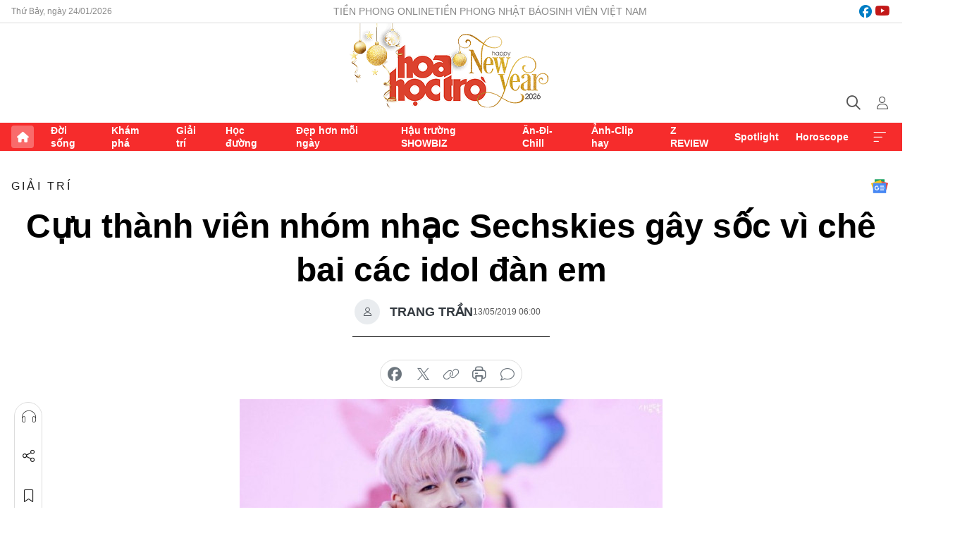

--- FILE ---
content_type: text/html;charset=utf-8
request_url: https://hoahoctro.tienphong.vn/cuu-thanh-vien-nhom-nhac-sechskies-gay-soc-vi-che-bai-cac-idol-dan-em-post1210431.tpo
body_size: 13629
content:
<!DOCTYPE html> <html lang="vi" class="hht "> <head> <title>Cựu thành viên nhóm nhạc Sechskies gây sốc vì chê bai các idol đàn em | Báo điện tử Tiền Phong</title> <meta name="description" content="Nam ca sĩ Kang Sung Hoon công khai lên tiếng chê bai thần tượng thời nay ngày càng xấu xí, và còn không ngại nhắc đến BTOB."/> <meta name="keywords" content=""/> <meta name="news_keywords" content=""/> <meta http-equiv="Content-Type" content="text/html; charset=utf-8" /> <meta http-equiv="X-UA-Compatible" content="IE=edge"/> <meta http-equiv="refresh" content="1800" /> <meta name="revisit-after" content="1 days" /> <meta name="viewport" content="width=device-width, initial-scale=1"> <meta http-equiv="content-language" content="vi" /> <meta name="format-detection" content="telephone=no"/> <meta name="format-detection" content="address=no"/> <meta name="apple-mobile-web-app-capable" content="yes"> <meta name="apple-mobile-web-app-status-bar-style" content="black"> <meta name="apple-mobile-web-app-title" content="Báo điện tử Tiền Phong"/> <meta name="referrer" content="no-referrer-when-downgrade"/> <link rel="shortcut icon" href="https://cdn.tienphong.vn/assets/web/styles/img/h2t.png" type="image/x-icon" /> <link rel="preconnect" href="https://cdn.tienphong.vn"/> <link rel="dns-prefetch" href="https://cdn.tienphong.vn"/> <link rel="dns-prefetch" href="//www.google-analytics.com" /> <link rel="dns-prefetch" href="//www.googletagmanager.com" /> <link rel="dns-prefetch" href="//stc.za.zaloapp.com" /> <link rel="dns-prefetch" href="//fonts.googleapis.com" /> <script> var cmsConfig = { domainDesktop: 'https://hoahoctro.tienphong.vn', domainMobile: 'https://hoahoctro.tienphong.vn', domainApi: 'https://api.tienphong.vn', domainStatic: 'https://cdn.tienphong.vn', domainLog: 'https://log.tienphong.vn', googleAnalytics: 'G-749R1YGL4H,UA-161062453-1', siteId: 1, pageType: 1, objectId: 1210431, adsZone: 328, allowAds: false, adsLazy: true, antiAdblock: true, }; if (window.location.protocol !== 'https:' && window.location.hostname.indexOf('tienphong.vn') !== -1) { window.location = 'https://' + window.location.hostname + window.location.pathname + window.location.hash; } var USER_AGENT=window.navigator&&window.navigator.userAgent||"",IS_MOBILE=/Android|webOS|iPhone|iPod|BlackBerry|Windows Phone|IEMobile|Mobile Safari|Opera Mini/i.test(USER_AGENT);function setCookie(e,o,i){var n=new Date,i=(n.setTime(n.getTime()+24*i*60*60*1e3),"expires="+n.toUTCString());document.cookie=e+"="+o+"; "+i+";path=/;"}function getCookie(e){var o=document.cookie.indexOf(e+"="),i=o+e.length+1;return!o&&e!==document.cookie.substring(0,e.length)||-1===o?null:(-1===(e=document.cookie.indexOf(";",i))&&(e=document.cookie.length),unescape(document.cookie.substring(i,e)))}; </script> <script> if(USER_AGENT && USER_AGENT.indexOf("facebot") <= 0 && USER_AGENT.indexOf("facebookexternalhit") <= 0) { var query = ''; var hash = ''; if (window.location.search) query = window.location.search; if (window.location.hash) hash = window.location.hash; var canonicalUrl = 'https://hoahoctro.tienphong.vn/cuu-thanh-vien-nhom-nhac-sechskies-gay-soc-vi-che-bai-cac-idol-dan-em-post1210431.tpo' + query + hash ; var curUrl = decodeURIComponent(window.location.href); if(!location.port && canonicalUrl.startsWith("http") && curUrl != canonicalUrl){ window.location.replace(canonicalUrl); } } </script> <meta property="fb:app_id" content="398178286982123"/> <meta property="fb:pages" content="102790913161840"/> <meta name="author" content="Báo điện tử Tiền Phong" /> <meta name="copyright" content="Copyright © 2026 by Báo điện tử Tiền Phong" /> <meta name="RATING" content="GENERAL" /> <meta name="GENERATOR" content="Báo điện tử Tiền Phong" /> <meta content="Báo điện tử Tiền Phong" itemprop="sourceOrganization" name="source"/> <meta content="news" itemprop="genre" name="medium"/> <meta name="robots" content="noarchive, max-image-preview:large, index, follow" /> <meta name="GOOGLEBOT" content="noarchive, max-image-preview:large, index, follow" /> <link rel="canonical" href="https://hoahoctro.tienphong.vn/cuu-thanh-vien-nhom-nhac-sechskies-gay-soc-vi-che-bai-cac-idol-dan-em-post1210431.tpo" /> <meta property="og:site_name" content="Báo điện tử Tiền Phong"/> <meta property="og:rich_attachment" content="true"/> <meta property="og:type" content="article"/> <meta property="og:url" content="https://hoahoctro.tienphong.vn/cuu-thanh-vien-nhom-nhac-sechskies-gay-soc-vi-che-bai-cac-idol-dan-em-post1210431.tpo"/> <meta property="og:image" content="https://cdn.tienphong.vn/images/bdfc554ea35983ad68a96e0050b6e2cb6f6b56df45548a1c783eafd01123f2119e001886a207e256fd2362f44e29ef091b7a0a923c407c40c435b5f571c3aa4e7364ec8a08d9fe260f75f0fd8851dde61bffa61994aee305599e85ffd4e9bacd/5cd8e9fe50732-newscontent153854126719-600x450.jpg.webp"/> <meta property="og:image:width" content="1200"/> <meta property="og:image:height" content="630"/> <meta property="og:title" content="Cựu thành viên nhóm nhạc Sechskies gây sốc vì chê bai các idol đàn em"/> <meta property="og:description" content="Nam ca sĩ Kang Sung Hoon công khai lên tiếng chê bai thần tượng thời nay ngày càng xấu xí, và còn không ngại nhắc đến BTOB."/> <meta name="twitter:card" value="summary"/> <meta name="twitter:url" content="https://hoahoctro.tienphong.vn/cuu-thanh-vien-nhom-nhac-sechskies-gay-soc-vi-che-bai-cac-idol-dan-em-post1210431.tpo"/> <meta name="twitter:title" content="Cựu thành viên nhóm nhạc Sechskies gây sốc vì chê bai các idol đàn em"/> <meta name="twitter:description" content="Nam ca sĩ Kang Sung Hoon công khai lên tiếng chê bai thần tượng thời nay ngày càng xấu xí, và còn không ngại nhắc đến BTOB."/> <meta name="twitter:image" content="https://cdn.tienphong.vn/images/bdfc554ea35983ad68a96e0050b6e2cb6f6b56df45548a1c783eafd01123f2119e001886a207e256fd2362f44e29ef091b7a0a923c407c40c435b5f571c3aa4e7364ec8a08d9fe260f75f0fd8851dde61bffa61994aee305599e85ffd4e9bacd/5cd8e9fe50732-newscontent153854126719-600x450.jpg.webp"/> <meta name="twitter:site" content="@Báo điện tử Tiền Phong"/> <meta name="twitter:creator" content="@Báo điện tử Tiền Phong"/> <meta property="article:publisher" content="https://www.facebook.com/www.tienphong.vn/" /> <meta property="article:tag" content=""/> <meta property="article:section" content="Giải trí,Hoa học trò" /> <meta property="article:published_time" content="2019-05-13T13:00:00+0700"/> <meta property="article:modified_time" content="2019-05-13T12:59:16+0700"/> <script type="application/ld+json"> { "@context" : "https://schema.org", "@type" : "WebSite", "name": "Báo điện tử Tiền Phong", "url": "https://hoahoctro.tienphong.vn", "alternateName" : "Hoa học trò, chuyên trang của Báo điện tử Tiền Phong", "potentialAction": { "@type": "SearchAction", "target": { "@type": "EntryPoint", "urlTemplate": "https://hoahoctro.tienphong.vn/search/?q={search_term_string}" }, "query-input": "required name=search_term_string" } } </script> <script type="application/ld+json"> { "@context":"http://schema.org", "@type":"BreadcrumbList", "itemListElement":[ { "@type":"ListItem", "position":1, "item":{ "@id":"https://hoahoctro.tienphong.vn/hht-giai-tri/", "name":"Giải trí" } } ] } </script> <script type="application/ld+json"> { "@context": "http://schema.org", "@type": "NewsArticle", "mainEntityOfPage":{ "@type":"WebPage", "@id":"https://hoahoctro.tienphong.vn/cuu-thanh-vien-nhom-nhac-sechskies-gay-soc-vi-che-bai-cac-idol-dan-em-post1210431.tpo" }, "headline": "Cựu thành viên nhóm nhạc Sechskies gây sốc vì chê bai các idol đàn em", "description": "Nam ca sĩ Kang Sung Hoon công khai lên tiếng chê bai thần tượng thời nay ngày càng xấu xí, và còn không ngại nhắc đến BTOB.", "image": { "@type": "ImageObject", "url": "https://cdn.tienphong.vn/images/bdfc554ea35983ad68a96e0050b6e2cb6f6b56df45548a1c783eafd01123f2119e001886a207e256fd2362f44e29ef091b7a0a923c407c40c435b5f571c3aa4e7364ec8a08d9fe260f75f0fd8851dde61bffa61994aee305599e85ffd4e9bacd/5cd8e9fe50732-newscontent153854126719-600x450.jpg.webp", "width" : 1200, "height" : 675 }, "datePublished": "2019-05-13T13:00:00+0700", "dateModified": "2019-05-13T12:59:16+0700", "author": { "@type": "Person", "name": "TRANG TRẦN" }, "publisher": { "@type": "Organization", "name": "Báo điện tử Tiền Phong", "logo": { "@type": "ImageObject", "url": "https://cdn.tienphong.vn/assets/web/styles/img/tienphong-logo-2025.png" } } } </script> <script type="application/ld+json"> { "@context": "https://schema.org", "@type": "VideoObject", "name": "Cựu thành viên nhóm nhạc Sechskies gây sốc vì chê bai các idol đàn em", "headline": "Cựu thành viên nhóm nhạc Sechskies gây sốc vì chê bai các idol đàn em", "description": "Nam ca sĩ Kang Sung Hoon công khai lên tiếng chê bai thần tượng thời nay ngày càng xấu xí, và còn không ngại nhắc đến BTOB.", "thumbnailUrl": "https://cdn.tienphong.vn/images/6f6b56df45548a1c783eafd01123f2119e001886a207e256fd2362f44e29ef091b7a0a923c407c40c435b5f571c3aa4e7364ec8a08d9fe260f75f0fd8851dde61bffa61994aee305599e85ffd4e9bacd/5cd8e9fe50732-newscontent153854126719-600x450.jpg.webp", "uploadDate": "2019-05-13T13:00:00+0700", "datePublished": "2019-05-13T13:00:00+0700", "duration": "PT1M28S", "mainEntityOfPage": { "@type": "WebPage", "@id": "https://hoahoctro.tienphong.vn/cuu-thanh-vien-nhom-nhac-sechskies-gay-soc-vi-che-bai-cac-idol-dan-em-post1210431.tpo" }, "image": { "@type": "ImageObject", "url": "https://cdn.tienphong.vn/images/bdfc554ea35983ad68a96e0050b6e2cb6f6b56df45548a1c783eafd01123f2119e001886a207e256fd2362f44e29ef091b7a0a923c407c40c435b5f571c3aa4e7364ec8a08d9fe260f75f0fd8851dde61bffa61994aee305599e85ffd4e9bacd/5cd8e9fe50732-newscontent153854126719-600x450.jpg.webp", "width": 1200, "height": 630 }, "author": { "@type": "Organization", "name": "TRANG TRẦN" }, "publisher": { "@type": "Organization", "name": "Báo điện tử Tiền Phong", "logo": { "@type": "ImageObject", "url": "https://cdn.tienphong.vn/assets/web/styles/img/logo_share.png" } }, "embedUrl": "//www.youtube.com/embed/IdmMieSHz40?rel=0" } </script> <link rel="preload" href="https://cdn.tienphong.vn/assets/web/styles/css/main.min-1.0.70.css" as="style"> <link rel="preload" href="https://cdn.tienphong.vn/assets/web/js/main.min-1.0.39.js" as="script"> <link rel="preload" href="https://common.mcms.one/assets/js/web/story.min-0.0.9.js" as="script"> <link rel="preload" href="https://cdn.tienphong.vn/assets/web/js/detail.min-1.0.19.js" as="script"> <link id="cms-style" rel="stylesheet" href="https://cdn.tienphong.vn/assets/web/styles/css/main.min-1.0.70.css"> <style>i.ic-live { background: url(http://cdn.tienphong.vn/assets/web/styles/img/liveicon-min.png) center 2px no-repeat; display: inline-block!important; background-size: contain; height: 24px; width: 48px;
} .ic-live::before { content: "";
} .rss-page li { list-style: square; margin-left: 30px;
} .rss-page li a { color: var(--primary);
} .rss-page ul ul { margin-bottom: inherit;
} .rss-page li li { list-style: circle;
} .hht .mega-menu .expand-wrapper .relate-website .tpo, .hht .mega-menu .relate-website-megamenu .tpo, .svvn .mega-menu .expand-wrapper .relate-website .tpo, .svvn .mega-menu .relate-website-megamenu .tpo { height: 30px;
} .hht .basic-box-13 .left .story:first-child .story__thumb img, .hht .basic-box-13 .right .story:first-child .story__thumb img { width: 670px;
} .hht #sdaWeb_SdaTop { padding-bottom: 20px;
}</style> <script type="text/javascript"> var _metaOgUrl = 'https://hoahoctro.tienphong.vn/cuu-thanh-vien-nhom-nhac-sechskies-gay-soc-vi-che-bai-cac-idol-dan-em-post1210431.tpo'; var page_title = document.title; var tracked_url = window.location.pathname + window.location.search + window.location.hash; var cate_path = 'hht-giai-tri'; if (cate_path.length > 0) { tracked_url = "/" + cate_path + tracked_url; } </script> <script async="" src="https://www.googletagmanager.com/gtag/js?id=G-749R1YGL4H"></script> <script> window.dataLayer = window.dataLayer || []; function gtag(){dataLayer.push(arguments);} gtag('js', new Date()); gtag('config', 'G-749R1YGL4H', {page_path: tracked_url}); gtag('config', 'UA-161062453-1', {page_path: tracked_url}); </script> <script>window.dataLayer = window.dataLayer || [];dataLayer.push({'pageCategory': '/hht\-giai\-tri'});</script> <script> window.dataLayer = window.dataLayer || []; dataLayer.push({ 'event': 'Pageview', 'articleId': '1210431', 'articleTitle': 'Cựu thành viên nhóm nhạc Sechskies gây sốc vì chê bai các idol đàn em', 'articleCategory': 'Giải trí,Hoa học trò', 'articleAlowAds': false, 'articleAuthor': 'TRANG TRẦN', 'articleType': 'detail', 'articlePublishDate': '2019-05-13T13:00:00+0700', 'articleThumbnail': 'https://cdn.tienphong.vn/images/bdfc554ea35983ad68a96e0050b6e2cb6f6b56df45548a1c783eafd01123f2119e001886a207e256fd2362f44e29ef091b7a0a923c407c40c435b5f571c3aa4e7364ec8a08d9fe260f75f0fd8851dde61bffa61994aee305599e85ffd4e9bacd/5cd8e9fe50732-newscontent153854126719-600x450.jpg.webp', 'articleShortUrl': 'https://hoahoctro.tienphong.vn/cuu-thanh-vien-nhom-nhac-sechskies-gay-soc-vi-che-bai-cac-idol-dan-em-post1210431.tpo', 'articleFullUrl': 'https://hoahoctro.tienphong.vn/cuu-thanh-vien-nhom-nhac-sechskies-gay-soc-vi-che-bai-cac-idol-dan-em-post1210431.tpo', }); </script> <script> window.dataLayer = window.dataLayer || []; dataLayer.push({'articleAuthor': 'TRANG TRẦN', 'articleAuthorID': '0'}); </script> <script type='text/javascript'> gtag('event', 'article_page',{ 'articleId': '1210431', 'articleTitle': 'Cựu thành viên nhóm nhạc Sechskies gây sốc vì chê bai các idol đàn em', 'articleCategory': 'Giải trí,Hoa học trò', 'articleAlowAds': false, 'articleAuthor': 'TRANG TRẦN', 'articleType': 'detail', 'articlePublishDate': '2019-05-13T13:00:00+0700', 'articleThumbnail': 'https://cdn.tienphong.vn/images/bdfc554ea35983ad68a96e0050b6e2cb6f6b56df45548a1c783eafd01123f2119e001886a207e256fd2362f44e29ef091b7a0a923c407c40c435b5f571c3aa4e7364ec8a08d9fe260f75f0fd8851dde61bffa61994aee305599e85ffd4e9bacd/5cd8e9fe50732-newscontent153854126719-600x450.jpg.webp', 'articleShortUrl': 'https://hoahoctro.tienphong.vn/cuu-thanh-vien-nhom-nhac-sechskies-gay-soc-vi-che-bai-cac-idol-dan-em-post1210431.tpo', 'articleFullUrl': 'https://hoahoctro.tienphong.vn/cuu-thanh-vien-nhom-nhac-sechskies-gay-soc-vi-che-bai-cac-idol-dan-em-post1210431.tpo', }); </script> </head> <body class=" detail-page "> <div id="sdaWeb_SdaMasthead" class="rennab banner-top" data-platform="1" data-position="Web_SdaMasthead" style="display:none"> </div> <header class="site-header"> <div class="top-wrapper"> <div class="container"> <span class="time" id="today"></span> <div class="relate-website"> <a href="https://tienphong.vn" class="website tpo" target="_blank" rel="nofollow" title="Tiền Phong Online">Tiền Phong Online</a> <a href="https://tienphong.vn/nhat-bao/" class="website tpo" title="Tiền Phong Nhật báo" target="_blank" rel="nofollow">Tiền Phong Nhật báo</a> <a href="https://svvn.tienphong.vn" class="website svvn" target="_blank" rel="nofollow" title="Sinh viên Việt Nam">Sinh viên Việt Nam</a> </div> <div class="lang-social"> <div class="social"> <a href="https://www.facebook.com/hoahoctro.vn" target="_blank" rel="nofollow" title="facebook"> <i class="ic-facebook"></i> </a> <a href="https://www.youtube.com/channel/UCtalnZVcscFoCo4lrpa37CA" target="_blank" rel="nofollow" title="youtube"> <i class="ic-youtube"></i> </a> </div> </div> </div> </div> <div class="main-wrapper"> <div class="container"> <h3><a class="logo" href="/" title="Báo điện tử Tiền Phong">Báo điện tử Tiền Phong</a></h3> <div class="search-wrapper"> <span class="ic-search"></span> <div class="search-form"> <input class="form-control txtsearch" placeholder="Tìm kiếm"> <i class="ic-close"></i> </div> </div> <div class="user" id="userprofile"> <span class="ic-user"></span> </div> </div> </div> <div class="navigation-wrapper"> <div class="container"> <ul class="menu"> <li><a href="/" class="home" title="Trang chủ">Trang chủ</a></li> <li> <a class="text" href="https://hoahoctro.tienphong.vn/hht-doi-song/" title="Đời sống">Đời sống</a> </li> <li> <a class="text" href="https://hoahoctro.tienphong.vn/hht-kham-pha/" title="Khám phá">Khám phá</a> </li> <li> <a class="text" href="https://hoahoctro.tienphong.vn/hht-giai-tri/" title="Giải trí">Giải trí</a> </li> <li> <a class="text" href="https://hoahoctro.tienphong.vn/hht-hoc-duong/" title="Học đường">Học đường</a> </li> <li> <a class="text" href="https://hoahoctro.tienphong.vn/hht-dep-hon-moi-ngay/" title="Đẹp hơn mỗi ngày">Đẹp hơn mỗi ngày</a> </li> <li> <a class="text" href="https://hoahoctro.tienphong.vn/hht-hau-truong-showbiz/" title="Hậu trường SHOWBIZ">Hậu trường SHOWBIZ</a> </li> <li> <a class="text" href="https://hoahoctro.tienphong.vn/hht-an-di-chill/" title="Ăn-Đi-Chill">Ăn-Đi-Chill</a> </li> <li> <a class="text" href="https://hoahoctro.tienphong.vn/hht-anh-clip-hay/" title="Ảnh-Clip hay">Ảnh-Clip hay</a> </li> <li> <a class="text" href="https://hoahoctro.tienphong.vn/z-review/" title="Z REVIEW">Z REVIEW</a> </li> <li> <a class="text" href="https://hoahoctro.tienphong.vn/hht-spotlight/" title="Spotlight">Spotlight</a> </li> <li> <a class="text" href="https://hoahoctro.tienphong.vn/hht-horoscope/" title="Horoscope">Horoscope</a> </li> <li><a href="javascript:void(0);" class="expansion" title="Xem thêm">Xem thêm</a></li> </ul> <div class="mega-menu"> <div class="container"> <div class="menu-wrapper"> <div class="wrapper"> <span class="label">Chuyên mục</span> <div class="item"> <a class="title" href="https://hoahoctro.tienphong.vn/hht-doi-song/" title="Đời sống">Đời sống</a> </div> <div class="item"> <a class="title" href="https://hoahoctro.tienphong.vn/hht-kham-pha/" title="Khám phá">Khám phá</a> </div> <div class="item"> <a class="title" href="https://hoahoctro.tienphong.vn/hht-giai-tri/" title="Giải trí">Giải trí</a> </div> <div class="item"> <a class="title" href="https://hoahoctro.tienphong.vn/hht-hoc-duong/" title="Học đường">Học đường</a> </div> <div class="item"> <a class="title" href="https://hoahoctro.tienphong.vn/hht-dep-hon-moi-ngay/" title="Đẹp hơn mỗi ngày">Đẹp hơn mỗi ngày</a> </div> <div class="item"> <a class="title" href="https://hoahoctro.tienphong.vn/hht-hau-truong-showbiz/" title="Hậu trường SHOWBIZ">Hậu trường SHOWBIZ</a> </div> <div class="item"> <a class="title" href="https://hoahoctro.tienphong.vn/hht-an-di-chill/" title="Ăn-Đi-Chill">Ăn-Đi-Chill</a> </div> <div class="item"> <a class="title" href="https://hoahoctro.tienphong.vn/hht-anh-clip-hay/" title="Ảnh-Clip hay">Ảnh-Clip hay</a> </div> <div class="item"> <a class="title" href="https://hoahoctro.tienphong.vn/z-review/" title="Z REVIEW">Z REVIEW</a> </div> <div class="item"> <a class="title" href="https://hoahoctro.tienphong.vn/hht-spotlight/" title="Spotlight">Spotlight</a> </div> <div class="item"> <a class="title" href="https://hoahoctro.tienphong.vn/hht-dung-bo-lo/" title="Đừng bỏ lỡ!">Đừng bỏ lỡ!</a> </div> <div class="item"> <a class="title" href="https://hoahoctro.tienphong.vn/hht-horoscope/" title="Horoscope">Horoscope</a> </div> <div class="item"> <a class="title" href="https://hoahoctro.tienphong.vn/hht-suoi-am-trai-tim/" title="Sưởi ấm trái tim">Sưởi ấm trái tim</a> </div> <div class="item"> <a class="title" href="https://hoahoctro.tienphong.vn/hht-cong-dan-so/" title="Công dân số">Công dân số</a> </div> <div class="item"> <a class="title" href="https://hoahoctro.tienphong.vn/hht-cam-nang-teen/" title="Cẩm nang teen">Cẩm nang teen</a> </div> <div class="item"> <a class="title" href="https://hoahoctro.tienphong.vn/hht-ket-noi-hoa-hoc-tro/" title="Kết nối Hoa Học Trò">Kết nối Hoa Học Trò</a> </div> </div> </div> <div class="expand-wrapper"> <div class="relate-website"> <span class="title">Các trang khác</span> <a href="https://tienphong.vn" class="website tpo" target="_blank" rel="nofollow" title="Tiền Phong Online">Tiền Phong Online</a> <a href="https://svvn.tienphong.vn" class="website svvn" target="_blank" rel="nofollow" title="Sinh viên Việt Nam">Sinh viên Việt Nam</a> </div> <div class="wrapper"> <span class="title">Liên hệ quảng cáo</span> <span class="text"> <i class="ic-phone"></i> <a href="tel:+84909559988">0909559988</a> </span> <span class="text"> <i class="ic-mail"></i> <a href="mailto:booking@baotienphong.com.vn">booking@baotienphong.com.vn</a> </span> </div> <div class="wrapper"> <span class="title">Tòa soạn</span> <span class="text"> <i class="ic-location"></i> <address>15 Hồ Xuân Hương, Hà Nội</address> </span> <span class="text"> <i class="ic-phone"></i> <a href="tel:+842439431250">024.39431250</a> </span> </div> <div class="wrapper"> <span class="title">Đặt mua báo in</span> <span class="text"> <i class="ic-phone"></i> <a href="tel:+842439439664">(024)39439664</a> </span> <span class="text"> <i class="ic-phone"></i> <a href="tel:+84908988666">0908988666</a> </span> </div> <div class="wrapper"> <a href="/ban-doc-lam-bao.tpo" class="send" title="Bạn đọc làm báo"><i class="ic-send"></i>Bạn đọc làm báo</a> <a href="#" class="companion" title="Đồng hành cùng Tiền phong">Đồng hành cùng Tiền phong</a> </div> <div class="link"> <a href="/toa-soan.tpo" class="text" title="Giới thiệu<">Giới thiệu</a> <a href="/nhat-bao/" class="text" title="Nhật báo">Nhật báo</a> <a href="/topics.html" class="text" title="Sự kiện">Sự kiện</a> <a href="/quang-cao.tpo" class="text" title="Quảng cáo">Quảng cáo</a> </div> <div class="top-social"> <a href="javascript:void(0);" class="title" title="Theo dõi Báo Tiền phong trên">Theo dõi Báo Tiền phong trên</a> <a href="https://www.facebook.com/www.tienphong.vn/" class="facebook" target="_blank" rel="nofollow">fb</a> <a href="https://www.youtube.com/@baotienphong" class="youtube" target="_blank" rel="nofollow">yt</a> <a href="https://www.tiktok.com/@baotienphong.official" class="tiktok" target="_blank" rel="nofollow">tt</a> <a href="https://zalo.me/783607375436573981" class="zalo" target="_blank" rel="nofollow">zl</a> <a href="https://news.google.com/publications/CAAiEF9pVTo7tHQ-AT_ZBUo_100qFAgKIhBfaVU6O7R0PgE_2QVKP9dN?hl=vi&gl=VN&ceid=VN:vi" class="google" target="_blank" rel="nofollow">gg</a> </div> </div> </div> </div> </div> </div> </header> <div class="site-body"> <div id="sdaWeb_SdaBackground" class="rennab " data-platform="1" data-position="Web_SdaBackground" style="display:none"> </div> <div class="container"> <div id="sdaWeb_SdaArticeTop" class="rennab " data-platform="1" data-position="Web_SdaArticeTop" style="display:none"> </div> <div class="article"> <div class="breadcrumb breadcrumb-detail"> <h2 class="main"> <a href="https://hoahoctro.tienphong.vn/hht-giai-tri/" title="Giải trí" class="active">Giải trí</a> </h2> </div> <a href="https://news.google.com/publications/CAAiEF9pVTo7tHQ-AT_ZBUo_100qFAgKIhBfaVU6O7R0PgE_2QVKP9dN?hl=vi&gl=VN&ceid=VN:vi" class="img-ggnews" target="_blank" title="Google News">Google News</a> <div class="article__header"> <h1 class="article__title cms-title"> Cựu thành viên nhóm nhạc Sechskies gây sốc vì chê bai các idol đàn em </h1> <div class="article__meta"> <div class="wrap-author"> <div class="author"> <span class="thumb"> </span> TRANG TRẦN </div> </div> <time class="time" datetime="2019-05-13T13:00:00+0700" data-time="1557727200" data-friendly="false">13/05/2019 13:00</time> <meta class="cms-date" itemprop="datePublished" content="2019-05-13T13:00:00+0700"> </div> </div> <div class="features article__social"> <a href="#tts" title="Nghe"> <i class="ic-hear"></i>Nghe </a> <a href="javascript:void(0);" class="item" title="Chia sẻ" data-href="https://hoahoctro.tienphong.vn/cuu-thanh-vien-nhom-nhac-sechskies-gay-soc-vi-che-bai-cac-idol-dan-em-post1210431.tpo" data-rel="facebook"> <i class="ic-share"></i>Chia sẻ </a> <a href="javascript:void(0);" class="sendbookmark hidden" onclick="ME.sendBookmark(this, 1210431);" data-id="1210431" title="Lưu bài viết"> <i class="ic-bookmark"></i>Lưu tin </a> <a href="#comment1210431" title="Bình luận"> <i class="ic-feedback"></i>Bình luận </a> <a href="https://hoahoctro.tienphong.vn/hht-giai-tri/" title="Trở về"> <i class="ic-leftLong"></i>Trở về </a> </div> <div class="audio-social"> <div class="social article__social"> <a href="javascript:void(0);" class="item fb" data-href="https://hoahoctro.tienphong.vn/cuu-thanh-vien-nhom-nhac-sechskies-gay-soc-vi-che-bai-cac-idol-dan-em-post1210431.tpo" data-rel="facebook" title="Facebook"> <i class="ic-facebook"></i>chia sẻ </a> <a href="javascript:void(0);" class="item twitterX" data-href="https://hoahoctro.tienphong.vn/cuu-thanh-vien-nhom-nhac-sechskies-gay-soc-vi-che-bai-cac-idol-dan-em-post1210431.tpo" data-rel="twitter" title="Twitter"> <i class="ic-twitterX"></i>chia sẻ </a> <a href="javascript:void(0);" class="item link" data-href="https://hoahoctro.tienphong.vn/cuu-thanh-vien-nhom-nhac-sechskies-gay-soc-vi-che-bai-cac-idol-dan-em-post1210431.tpo" data-rel="copy" title="Copy link"> <i class="ic-link"></i>copy link </a> <a href="javascript:void(0);" class="printer sendprint" title="In bài viết"> <i class="ic-printer"></i>in báo </a> <a href="#comment1210431" class="comment" title="Bình luận"> <i class="ic-feedback"></i>bình luận </a> </div> </div> <figure class="article__avatar "> <img class="cms-photo" src="https://cdn.tienphong.vn/images/c584fb042c0bfe767be7947fef0eb29ae412180deb780c18309ea8c9ecc451686a6ec3eda41f859b59b14f9b923d885bee3c5fd6dd07bcfc07f77ad319c3b36d390c5fdfc781ed8cf1b29e41617227b9/5cd8e9fe50732-newscontent153854126719-600x450.jpg" alt="Cựu thành viên nhóm nhạc Sechskies gây sốc vì chê bai các idol đàn em" cms-photo-caption="Cựu thành viên nhóm nhạc Sechskies gây sốc vì chê bai các idol đàn em"/> </figure> <div id="sdaWeb_SdaArticleAfterAvatar" class="rennab " data-platform="1" data-position="Web_SdaArticleAfterAvatar" style="display:none"> </div> <div class="article__sapo cms-desc"> HHTO - Nam ca sĩ Kang Sung Hoon công khai lên tiếng chê bai thần tượng thời nay ngày càng xấu xí, và còn không ngại nhắc đến BTOB.
</div> <div id="sdaWeb_SdaArticleAfterSapo" class="rennab " data-platform="1" data-position="Web_SdaArticleAfterSapo" style="display:none"> </div> <div class="article__body zce-content-body cms-body" itemprop="articleBody"> <p>Một đoạn fancam về&nbsp;<strong>Kang Sung Hoon</strong> - cựu thành viên nhóm nhạc idol đời đầu <strong>Sechskies</strong> được lan truyền gần đây khiến cộng đồng fan K-Pop vô cùng phẫn nộ.&nbsp;Trong một buổi fan-meeting ở công viên, <strong>Sung Hoon</strong> đã chế giễu ngoại hình các thần tượng thời nay.</p>
<figure class="picture"> <img src="[data-uri]" alt="" class="lazyload cms-photo" data-large-src="https://cdn.tienphong.vn/images/f2e13314a4b37118c8db0736b61981eb6e035a9f3aa7b2d9d8d779ed2841925e4aa25ce2db9ce60d08345b50514a8a03e8bb6d63d68c4b20e877f3728465b55f/5cd8e8eeb3b0e-20190101183400-8378.jpg" data-src="https://cdn.tienphong.vn/images/82d82846f0198d148dc4ddbf372056046e035a9f3aa7b2d9d8d779ed2841925e4aa25ce2db9ce60d08345b50514a8a03e8bb6d63d68c4b20e877f3728465b55f/5cd8e8eeb3b0e-20190101183400-8378.jpg">
</figure>
<p>Anh chàng cho biết: "Hội idol bây giờ càng ngày càng xấu. Kể từ sau <strong>TVXQ</strong> không thấy có ai đẹp trai nữa. Da dẻ cũng tệ". Khi một số fan hỏi những idol <strong>Sung Hoon</strong> nhắc tới có phải<strong> BTOB</strong> - nhóm nhạc anh đã gặp cách đó ít lâu không, nam ca sĩ cười: "Làm sao anh nói rõ đó là ai được! Nhưng nếu anh mà thành lập một nhóm nhạc thần tượng, anh chỉ chọn những người đẹp trai thôi".</p><iframe src="//www.youtube.com/embed/IdmMieSHz40?rel=0" width="100%" height="450" frameborder="0" allowfullscreen data-video-src="//www.youtube.com/embed/IdmMieSHz40?rel=0" scrolling="0" data-width="560"></iframe>
<p>Clip ghi lại đoạn hội thoại gây tranh cãi của <strong>Sung Hoon</strong> và fan. (Nguồn:&nbsp;망언1).</p>
<p>Cư dân mạng, đặc biệt là fan <strong>BTOB</strong> cảm thấy bất bình trước thái độ của <strong>Kang Sung Hoon</strong>. Một số bình luận bày tỏ: "Anh ta đã gần 40 tuổi rồi, sao có thể nói năng như thế chứ? Vậy cũng đáng mặt tiền bối sao?", "Chưa từng thấy nghệ sĩ nào như vậy. Nhân cách thế này sao mà làm idol được chứ!", "<strong>BTOB</strong> không đáng phải nghe những lời này. Họ đẹp gấp vạn lần <strong>Kang Sung Hoon</strong>"... Nhiều người cũng thất vọng với những fan có mặt tại sự kiện đã cười và nói hùa theo <strong>Sung Hoon</strong>.&nbsp;</p>
<p>Dù đã hoạt động trong ngành hơn 20 năm, <strong>Kang Sung Hoon</strong> vẫn thường xuyên gây rắc rối. Đầu năm 2019, anh chàng đã phải rời khỏi <strong>Seckskies</strong> sau loạt scandal lừa dối fan, biển thủ công quỹ và đột nhập vào nhà quản lí cũ.</p> <div id="sdaWeb_SdaArticleAfterBody" class="rennab " data-platform="1" data-position="Web_SdaArticleAfterBody" style="display:none"> </div> </div> <div class="article-footer"> <div class="article__author"> <span class="name">TRANG TRẦN</span> </div> <div class="article__source"> <div class="source"> <span class="name">Allkpop</span> </div> </div> <div id="sdaWeb_SdaArticleAfterTag" class="rennab " data-platform="1" data-position="Web_SdaArticleAfterTag" style="display:none"> </div> <div class="wrap-comment" id="comment1210431" data-id="1210431" data-type="20"></div> <div id="sdaWeb_SdaArticleAfterComment" class="rennab " data-platform="1" data-position="Web_SdaArticleAfterComment" style="display:none"> </div> </div> </div> <div class="col size-300"> <div class="main-col content-col"> <div id="sdaWeb_SdaArticleAfterBody1" class="rennab " data-platform="1" data-position="Web_SdaArticleAfterBody1" style="display:none"> </div> <div id="sdaWeb_SdaArticleAfterBody2" class="rennab " data-platform="1" data-position="Web_SdaArticleAfterBody2" style="display:none"> </div> <div class="basic-box-9"> <h3 class="box-heading"> <a href="https://hoahoctro.tienphong.vn/hht-giai-tri/" title="Giải trí" class="title"> Cùng chuyên mục </a> </h3> <div class="box-content content-list" data-source="hht-recommendation-328"> <article class="story" data-id="1815443"> <figure class="story__thumb"> <a class="cms-link" href="https://hoahoctro.tienphong.vn/de-cu-hoat-hinh-oscar-2026-fan-thanh-guom-diet-quy-noi-gian-fan-na-tra-gop-lua-post1815443.tpo" title="Đề cử hoạt hình Oscar 2026: Fan Thanh Gươm Diệt Quỷ nổi giận, fan Na Tra “góp lửa”"> <img class="lazyload" src="[data-uri]" data-src="https://cdn.tienphong.vn/images/ccce9a4a9b8cbf34a1a9ea6561918d20d3443064029acec57d6ce7eacc40f36da7eefd9d6b2da3d64f7e28deed014cf905745bf6a6c78ab0f8d083733f2f2d61/ava-15.jpg.webp" data-srcset="https://cdn.tienphong.vn/images/ccce9a4a9b8cbf34a1a9ea6561918d20d3443064029acec57d6ce7eacc40f36da7eefd9d6b2da3d64f7e28deed014cf905745bf6a6c78ab0f8d083733f2f2d61/ava-15.jpg.webp 1x, https://cdn.tienphong.vn/images/110f1d938711cc5f70e2eed2ab6c5be5d3443064029acec57d6ce7eacc40f36da7eefd9d6b2da3d64f7e28deed014cf905745bf6a6c78ab0f8d083733f2f2d61/ava-15.jpg.webp 2x" alt="Đề cử hoạt hình Oscar 2026: Fan Thanh Gươm Diệt Quỷ nổi giận, fan Na Tra “góp lửa”"> <noscript><img src="https://cdn.tienphong.vn/images/ccce9a4a9b8cbf34a1a9ea6561918d20d3443064029acec57d6ce7eacc40f36da7eefd9d6b2da3d64f7e28deed014cf905745bf6a6c78ab0f8d083733f2f2d61/ava-15.jpg.webp" srcset="https://cdn.tienphong.vn/images/ccce9a4a9b8cbf34a1a9ea6561918d20d3443064029acec57d6ce7eacc40f36da7eefd9d6b2da3d64f7e28deed014cf905745bf6a6c78ab0f8d083733f2f2d61/ava-15.jpg.webp 1x, https://cdn.tienphong.vn/images/110f1d938711cc5f70e2eed2ab6c5be5d3443064029acec57d6ce7eacc40f36da7eefd9d6b2da3d64f7e28deed014cf905745bf6a6c78ab0f8d083733f2f2d61/ava-15.jpg.webp 2x" alt="Đề cử hoạt hình Oscar 2026: Fan Thanh Gươm Diệt Quỷ nổi giận, fan Na Tra “góp lửa”" class="image-fallback"></noscript> </a> </figure> <h2 class="story__heading" data-tracking="1815443"> <a class="cms-link " href="https://hoahoctro.tienphong.vn/de-cu-hoat-hinh-oscar-2026-fan-thanh-guom-diet-quy-noi-gian-fan-na-tra-gop-lua-post1815443.tpo" title="Đề cử hoạt hình Oscar 2026: Fan Thanh Gươm Diệt Quỷ nổi giận, fan Na Tra “góp lửa”"> Đề cử hoạt hình Oscar 2026: Fan Thanh Gươm Diệt Quỷ nổi giận, fan Na Tra “góp lửa” </a> </h2> </article> <article class="story" data-id="1814949"> <figure class="story__thumb"> <a class="cms-link" href="https://hoahoctro.tienphong.vn/co-nhan-sac-co-khi-chat-co-sao-tieu-luu-diec-phi-mai-chua-thanh-cong-post1814949.tpo" title="Có nhan sắc có khí chất, cớ sao “tiểu Lưu Diệc Phi” mãi chưa thành công?"> <img class="lazyload" src="[data-uri]" data-src="https://cdn.tienphong.vn/images/eb9910134b03c0a748600d69b12e697c07e0d8018d83810f0f32b1fc352359c79af21cc636dffe6dda66a2e79103058e85f015d1998c6bd0260599c746179479/vuong-so-nhien-1.jpg.webp" data-srcset="https://cdn.tienphong.vn/images/eb9910134b03c0a748600d69b12e697c07e0d8018d83810f0f32b1fc352359c79af21cc636dffe6dda66a2e79103058e85f015d1998c6bd0260599c746179479/vuong-so-nhien-1.jpg.webp 1x, https://cdn.tienphong.vn/images/c2026b5d299bddb19cbb5bfa144c790007e0d8018d83810f0f32b1fc352359c79af21cc636dffe6dda66a2e79103058e85f015d1998c6bd0260599c746179479/vuong-so-nhien-1.jpg.webp 2x" alt="Có nhan sắc có khí chất, cớ sao “tiểu Lưu Diệc Phi” mãi chưa thành công?"> <noscript><img src="https://cdn.tienphong.vn/images/eb9910134b03c0a748600d69b12e697c07e0d8018d83810f0f32b1fc352359c79af21cc636dffe6dda66a2e79103058e85f015d1998c6bd0260599c746179479/vuong-so-nhien-1.jpg.webp" srcset="https://cdn.tienphong.vn/images/eb9910134b03c0a748600d69b12e697c07e0d8018d83810f0f32b1fc352359c79af21cc636dffe6dda66a2e79103058e85f015d1998c6bd0260599c746179479/vuong-so-nhien-1.jpg.webp 1x, https://cdn.tienphong.vn/images/c2026b5d299bddb19cbb5bfa144c790007e0d8018d83810f0f32b1fc352359c79af21cc636dffe6dda66a2e79103058e85f015d1998c6bd0260599c746179479/vuong-so-nhien-1.jpg.webp 2x" alt="Có nhan sắc có khí chất, cớ sao “tiểu Lưu Diệc Phi” mãi chưa thành công?" class="image-fallback"></noscript> </a> </figure> <h2 class="story__heading" data-tracking="1814949"> <a class="cms-link " href="https://hoahoctro.tienphong.vn/co-nhan-sac-co-khi-chat-co-sao-tieu-luu-diec-phi-mai-chua-thanh-cong-post1814949.tpo" title="Có nhan sắc có khí chất, cớ sao “tiểu Lưu Diệc Phi” mãi chưa thành công?"> Có nhan sắc có khí chất, cớ sao “tiểu Lưu Diệc Phi” mãi chưa thành công? </a> </h2> </article> <article class="story" data-id="1815067"> <figure class="story__thumb"> <a class="cms-link" href="https://hoahoctro.tienphong.vn/trai-nhat-cua-can-this-love-be-translated-gieo-nho-thuong-khong-kem-kim-seon-ho-post1815067.tpo" title="&#34;Trai Nhật&#34; của Can This Love Be Translated gieo nhớ thương không kém Kim Seon Ho"> <img class="lazyload" src="[data-uri]" data-src="https://cdn.tienphong.vn/images/ff28d31ae1530f3d58513d3fbdea7eea27704357048d16ed94e03036f50eff398164b6632f455f64e8469921534115d16ae2185a050eaa79e6ccb8805831bdb90622dae4b979424198a112af55413ea0/ava-2026-01-23t113721913.png.webp" data-srcset="https://cdn.tienphong.vn/images/ff28d31ae1530f3d58513d3fbdea7eea27704357048d16ed94e03036f50eff398164b6632f455f64e8469921534115d16ae2185a050eaa79e6ccb8805831bdb90622dae4b979424198a112af55413ea0/ava-2026-01-23t113721913.png.webp 1x, https://cdn.tienphong.vn/images/97b9e81500ed8b67cedc49cfebfd9da027704357048d16ed94e03036f50eff398164b6632f455f64e8469921534115d16ae2185a050eaa79e6ccb8805831bdb90622dae4b979424198a112af55413ea0/ava-2026-01-23t113721913.png.webp 2x" alt="&#34;Trai Nhật&#34; của Can This Love Be Translated gieo nhớ thương không kém Kim Seon Ho"> <noscript><img src="https://cdn.tienphong.vn/images/ff28d31ae1530f3d58513d3fbdea7eea27704357048d16ed94e03036f50eff398164b6632f455f64e8469921534115d16ae2185a050eaa79e6ccb8805831bdb90622dae4b979424198a112af55413ea0/ava-2026-01-23t113721913.png.webp" srcset="https://cdn.tienphong.vn/images/ff28d31ae1530f3d58513d3fbdea7eea27704357048d16ed94e03036f50eff398164b6632f455f64e8469921534115d16ae2185a050eaa79e6ccb8805831bdb90622dae4b979424198a112af55413ea0/ava-2026-01-23t113721913.png.webp 1x, https://cdn.tienphong.vn/images/97b9e81500ed8b67cedc49cfebfd9da027704357048d16ed94e03036f50eff398164b6632f455f64e8469921534115d16ae2185a050eaa79e6ccb8805831bdb90622dae4b979424198a112af55413ea0/ava-2026-01-23t113721913.png.webp 2x" alt="&#34;Trai Nhật&#34; của Can This Love Be Translated gieo nhớ thương không kém Kim Seon Ho" class="image-fallback"></noscript> </a> </figure> <h2 class="story__heading" data-tracking="1815067"> <a class="cms-link " href="https://hoahoctro.tienphong.vn/trai-nhat-cua-can-this-love-be-translated-gieo-nho-thuong-khong-kem-kim-seon-ho-post1815067.tpo" title="&#34;Trai Nhật&#34; của Can This Love Be Translated gieo nhớ thương không kém Kim Seon Ho"> "Trai Nhật" của Can This Love Be Translated gieo nhớ thương không kém Kim Seon Ho </a> </h2> </article> <article class="story" data-id="1815296"> <figure class="story__thumb"> <a class="cms-link" href="https://hoahoctro.tienphong.vn/khong-con-la-nam-than-kinh-ngao-thuy-bang-cuc-ngau-trong-bat-nhi-chi-than-post1815296.tpo" title="Không còn là “nam thần kinh”, Ngao Thụy Bằng cực ngầu trong Bất Nhị Chi Thần"> <img class="lazyload" src="[data-uri]" data-src="https://cdn.tienphong.vn/images/eb9910134b03c0a748600d69b12e697c07e0d8018d83810f0f32b1fc352359c7a23420e7b71d88779c270efeba3380e6c90a1465baa088f200f7c69f14710a84/ngao-thuy-bang-1.jpg.webp" data-srcset="https://cdn.tienphong.vn/images/eb9910134b03c0a748600d69b12e697c07e0d8018d83810f0f32b1fc352359c7a23420e7b71d88779c270efeba3380e6c90a1465baa088f200f7c69f14710a84/ngao-thuy-bang-1.jpg.webp 1x, https://cdn.tienphong.vn/images/c2026b5d299bddb19cbb5bfa144c790007e0d8018d83810f0f32b1fc352359c7a23420e7b71d88779c270efeba3380e6c90a1465baa088f200f7c69f14710a84/ngao-thuy-bang-1.jpg.webp 2x" alt="Không còn là “nam thần kinh”, Ngao Thụy Bằng cực ngầu trong Bất Nhị Chi Thần"> <noscript><img src="https://cdn.tienphong.vn/images/eb9910134b03c0a748600d69b12e697c07e0d8018d83810f0f32b1fc352359c7a23420e7b71d88779c270efeba3380e6c90a1465baa088f200f7c69f14710a84/ngao-thuy-bang-1.jpg.webp" srcset="https://cdn.tienphong.vn/images/eb9910134b03c0a748600d69b12e697c07e0d8018d83810f0f32b1fc352359c7a23420e7b71d88779c270efeba3380e6c90a1465baa088f200f7c69f14710a84/ngao-thuy-bang-1.jpg.webp 1x, https://cdn.tienphong.vn/images/c2026b5d299bddb19cbb5bfa144c790007e0d8018d83810f0f32b1fc352359c7a23420e7b71d88779c270efeba3380e6c90a1465baa088f200f7c69f14710a84/ngao-thuy-bang-1.jpg.webp 2x" alt="Không còn là “nam thần kinh”, Ngao Thụy Bằng cực ngầu trong Bất Nhị Chi Thần" class="image-fallback"></noscript> </a> </figure> <h2 class="story__heading" data-tracking="1815296"> <a class="cms-link " href="https://hoahoctro.tienphong.vn/khong-con-la-nam-than-kinh-ngao-thuy-bang-cuc-ngau-trong-bat-nhi-chi-than-post1815296.tpo" title="Không còn là “nam thần kinh”, Ngao Thụy Bằng cực ngầu trong Bất Nhị Chi Thần"> Không còn là “nam thần kinh”, Ngao Thụy Bằng cực ngầu trong Bất Nhị Chi Thần </a> </h2> </article> <article class="story" data-id="1814777"> <figure class="story__thumb"> <a class="cms-link" href="https://hoahoctro.tienphong.vn/nhan-sac-justin-bieber-nam-2016-la-than-hinh-anh-phu-song-cac-tiem-hot-toc-post1814777.tpo" title="Nhan sắc Justin Bieber năm 2016 &#34;là thần&#34;, hình ảnh phủ sóng các tiệm hớt tóc"> <img class="lazyload" src="[data-uri]" data-src="https://cdn.tienphong.vn/images/ff28d31ae1530f3d58513d3fbdea7eea735f48d61b14cc499256cf19ddc413b9987cb3528710c93b7985ac3ede150d74/ava.jpg.webp" data-srcset="https://cdn.tienphong.vn/images/ff28d31ae1530f3d58513d3fbdea7eea735f48d61b14cc499256cf19ddc413b9987cb3528710c93b7985ac3ede150d74/ava.jpg.webp 1x, https://cdn.tienphong.vn/images/97b9e81500ed8b67cedc49cfebfd9da0735f48d61b14cc499256cf19ddc413b9987cb3528710c93b7985ac3ede150d74/ava.jpg.webp 2x" alt="Nhan sắc Justin Bieber năm 2016 &#34;là thần&#34;, hình ảnh phủ sóng các tiệm hớt tóc"> <noscript><img src="https://cdn.tienphong.vn/images/ff28d31ae1530f3d58513d3fbdea7eea735f48d61b14cc499256cf19ddc413b9987cb3528710c93b7985ac3ede150d74/ava.jpg.webp" srcset="https://cdn.tienphong.vn/images/ff28d31ae1530f3d58513d3fbdea7eea735f48d61b14cc499256cf19ddc413b9987cb3528710c93b7985ac3ede150d74/ava.jpg.webp 1x, https://cdn.tienphong.vn/images/97b9e81500ed8b67cedc49cfebfd9da0735f48d61b14cc499256cf19ddc413b9987cb3528710c93b7985ac3ede150d74/ava.jpg.webp 2x" alt="Nhan sắc Justin Bieber năm 2016 &#34;là thần&#34;, hình ảnh phủ sóng các tiệm hớt tóc" class="image-fallback"></noscript> </a> </figure> <h2 class="story__heading" data-tracking="1814777"> <a class="cms-link " href="https://hoahoctro.tienphong.vn/nhan-sac-justin-bieber-nam-2016-la-than-hinh-anh-phu-song-cac-tiem-hot-toc-post1814777.tpo" title="Nhan sắc Justin Bieber năm 2016 &#34;là thần&#34;, hình ảnh phủ sóng các tiệm hớt tóc"> Nhan sắc Justin Bieber năm 2016 "là thần", hình ảnh phủ sóng các tiệm hớt tóc </a> </h2> </article> <article class="story" data-id="1815084"> <figure class="story__thumb"> <a class="cms-link" href="https://hoahoctro.tienphong.vn/ky-an-bay-mat-dong-ho-giua-phim-va-sach-khac-biet-nhat-la-cai-ket-gay-soc-post1815084.tpo" title="Kỳ Án Bảy Mặt Đồng Hồ giữa phim và sách: Khác biệt nhất là cái kết gây sốc"> <img class="lazyload" src="[data-uri]" data-src="https://cdn.tienphong.vn/images/ccce9a4a9b8cbf34a1a9ea6561918d20d3443064029acec57d6ce7eacc40f36db6d71b19a480fda84386b45efbb86c8005745bf6a6c78ab0f8d083733f2f2d61/ava-14.jpg.webp" data-srcset="https://cdn.tienphong.vn/images/ccce9a4a9b8cbf34a1a9ea6561918d20d3443064029acec57d6ce7eacc40f36db6d71b19a480fda84386b45efbb86c8005745bf6a6c78ab0f8d083733f2f2d61/ava-14.jpg.webp 1x, https://cdn.tienphong.vn/images/110f1d938711cc5f70e2eed2ab6c5be5d3443064029acec57d6ce7eacc40f36db6d71b19a480fda84386b45efbb86c8005745bf6a6c78ab0f8d083733f2f2d61/ava-14.jpg.webp 2x" alt="Kỳ Án Bảy Mặt Đồng Hồ giữa phim và sách: Khác biệt nhất là cái kết gây sốc"> <noscript><img src="https://cdn.tienphong.vn/images/ccce9a4a9b8cbf34a1a9ea6561918d20d3443064029acec57d6ce7eacc40f36db6d71b19a480fda84386b45efbb86c8005745bf6a6c78ab0f8d083733f2f2d61/ava-14.jpg.webp" srcset="https://cdn.tienphong.vn/images/ccce9a4a9b8cbf34a1a9ea6561918d20d3443064029acec57d6ce7eacc40f36db6d71b19a480fda84386b45efbb86c8005745bf6a6c78ab0f8d083733f2f2d61/ava-14.jpg.webp 1x, https://cdn.tienphong.vn/images/110f1d938711cc5f70e2eed2ab6c5be5d3443064029acec57d6ce7eacc40f36db6d71b19a480fda84386b45efbb86c8005745bf6a6c78ab0f8d083733f2f2d61/ava-14.jpg.webp 2x" alt="Kỳ Án Bảy Mặt Đồng Hồ giữa phim và sách: Khác biệt nhất là cái kết gây sốc" class="image-fallback"></noscript> </a> </figure> <h2 class="story__heading" data-tracking="1815084"> <a class="cms-link " href="https://hoahoctro.tienphong.vn/ky-an-bay-mat-dong-ho-giua-phim-va-sach-khac-biet-nhat-la-cai-ket-gay-soc-post1815084.tpo" title="Kỳ Án Bảy Mặt Đồng Hồ giữa phim và sách: Khác biệt nhất là cái kết gây sốc"> Kỳ Án Bảy Mặt Đồng Hồ giữa phim và sách: Khác biệt nhất là cái kết gây sốc </a> </h2> </article> <article class="story" data-id="1815348"> <figure class="story__thumb"> <a class="cms-link" href="https://hoahoctro.tienphong.vn/hoa-hau-gay-tranh-cai-o-singles-inferno-duoc-ghep-doi-voi-hong-hai-nhi-2k1-post1815348.tpo" title="Hoa hậu gây tranh cãi ở Single&#39;s Inferno, được ghép đôi với &#34;hồng hài nhi&#34; 2K1"> <img class="lazyload" src="[data-uri]" data-src="https://cdn.tienphong.vn/images/ff28d31ae1530f3d58513d3fbdea7eea735f48d61b14cc499256cf19ddc413b9b37d2618d1c3b6401fcec2d1c19c34d4e719fed96f1ea8710a6dd2b19e2e04cc/avaa-9416.jpg.webp" data-srcset="https://cdn.tienphong.vn/images/ff28d31ae1530f3d58513d3fbdea7eea735f48d61b14cc499256cf19ddc413b9b37d2618d1c3b6401fcec2d1c19c34d4e719fed96f1ea8710a6dd2b19e2e04cc/avaa-9416.jpg.webp 1x, https://cdn.tienphong.vn/images/97b9e81500ed8b67cedc49cfebfd9da0735f48d61b14cc499256cf19ddc413b9b37d2618d1c3b6401fcec2d1c19c34d4e719fed96f1ea8710a6dd2b19e2e04cc/avaa-9416.jpg.webp 2x" alt="Hoa hậu gây tranh cãi ở Single&#39;s Inferno, được ghép đôi với &#34;hồng hài nhi&#34; 2K1"> <noscript><img src="https://cdn.tienphong.vn/images/ff28d31ae1530f3d58513d3fbdea7eea735f48d61b14cc499256cf19ddc413b9b37d2618d1c3b6401fcec2d1c19c34d4e719fed96f1ea8710a6dd2b19e2e04cc/avaa-9416.jpg.webp" srcset="https://cdn.tienphong.vn/images/ff28d31ae1530f3d58513d3fbdea7eea735f48d61b14cc499256cf19ddc413b9b37d2618d1c3b6401fcec2d1c19c34d4e719fed96f1ea8710a6dd2b19e2e04cc/avaa-9416.jpg.webp 1x, https://cdn.tienphong.vn/images/97b9e81500ed8b67cedc49cfebfd9da0735f48d61b14cc499256cf19ddc413b9b37d2618d1c3b6401fcec2d1c19c34d4e719fed96f1ea8710a6dd2b19e2e04cc/avaa-9416.jpg.webp 2x" alt="Hoa hậu gây tranh cãi ở Single&#39;s Inferno, được ghép đôi với &#34;hồng hài nhi&#34; 2K1" class="image-fallback"></noscript> </a> </figure> <h2 class="story__heading" data-tracking="1815348"> <a class="cms-link " href="https://hoahoctro.tienphong.vn/hoa-hau-gay-tranh-cai-o-singles-inferno-duoc-ghep-doi-voi-hong-hai-nhi-2k1-post1815348.tpo" title="Hoa hậu gây tranh cãi ở Single&#39;s Inferno, được ghép đôi với &#34;hồng hài nhi&#34; 2K1"> Hoa hậu gây tranh cãi ở Single's Inferno, được ghép đôi với "hồng hài nhi" 2K1 </a> </h2> </article> <article class="story" data-id="1813456"> <figure class="story__thumb"> <a class="cms-link" href="https://hoahoctro.tienphong.vn/nghi-dong-phim-vai-nam-vi-sao-luu-diec-phi-vuong-nhat-bac-van-noi-dinh-dam-post1813456.tpo" title="Nghỉ đóng phim vài năm, vì sao Lưu Diệc Phi - Vương Nhất Bác vẫn nổi đình đám?"> <img class="lazyload" src="[data-uri]" data-src="https://cdn.tienphong.vn/images/eb9910134b03c0a748600d69b12e697c07e0d8018d83810f0f32b1fc352359c741f0bf7627db04be5865ee8d55751bf8a098859b51e5d608257e908079d0cca3/dinh-luu-10.jpg.webp" data-srcset="https://cdn.tienphong.vn/images/eb9910134b03c0a748600d69b12e697c07e0d8018d83810f0f32b1fc352359c741f0bf7627db04be5865ee8d55751bf8a098859b51e5d608257e908079d0cca3/dinh-luu-10.jpg.webp 1x, https://cdn.tienphong.vn/images/c2026b5d299bddb19cbb5bfa144c790007e0d8018d83810f0f32b1fc352359c741f0bf7627db04be5865ee8d55751bf8a098859b51e5d608257e908079d0cca3/dinh-luu-10.jpg.webp 2x" alt="Nghỉ đóng phim vài năm, vì sao Lưu Diệc Phi - Vương Nhất Bác vẫn nổi đình đám?"> <noscript><img src="https://cdn.tienphong.vn/images/eb9910134b03c0a748600d69b12e697c07e0d8018d83810f0f32b1fc352359c741f0bf7627db04be5865ee8d55751bf8a098859b51e5d608257e908079d0cca3/dinh-luu-10.jpg.webp" srcset="https://cdn.tienphong.vn/images/eb9910134b03c0a748600d69b12e697c07e0d8018d83810f0f32b1fc352359c741f0bf7627db04be5865ee8d55751bf8a098859b51e5d608257e908079d0cca3/dinh-luu-10.jpg.webp 1x, https://cdn.tienphong.vn/images/c2026b5d299bddb19cbb5bfa144c790007e0d8018d83810f0f32b1fc352359c741f0bf7627db04be5865ee8d55751bf8a098859b51e5d608257e908079d0cca3/dinh-luu-10.jpg.webp 2x" alt="Nghỉ đóng phim vài năm, vì sao Lưu Diệc Phi - Vương Nhất Bác vẫn nổi đình đám?" class="image-fallback"></noscript> </a> </figure> <h2 class="story__heading" data-tracking="1813456"> <a class="cms-link " href="https://hoahoctro.tienphong.vn/nghi-dong-phim-vai-nam-vi-sao-luu-diec-phi-vuong-nhat-bac-van-noi-dinh-dam-post1813456.tpo" title="Nghỉ đóng phim vài năm, vì sao Lưu Diệc Phi - Vương Nhất Bác vẫn nổi đình đám?"> Nghỉ đóng phim vài năm, vì sao Lưu Diệc Phi - Vương Nhất Bác vẫn nổi đình đám? </a> </h2> </article> <article class="story" data-id="1815268"> <figure class="story__thumb"> <a class="cms-link" href="https://hoahoctro.tienphong.vn/can-this-love-be-translated-go-youn-jung-la-nguoi-mau-cua-bo-anh-tuyet-dep-nay-post1815268.tpo" title="Can This Love Be Translated: Go Youn Jung là người mẫu của bộ ảnh tuyệt đẹp này"> <img class="lazyload" src="[data-uri]" data-src="https://cdn.tienphong.vn/images/eb9910134b03c0a748600d69b12e697c07e0d8018d83810f0f32b1fc352359c7bfc0d5a4b9d7cef1556b4d363f5c2fc880d3e32db45e74a2da1c6a69785388e9/page.jpg.webp" data-srcset="https://cdn.tienphong.vn/images/eb9910134b03c0a748600d69b12e697c07e0d8018d83810f0f32b1fc352359c7bfc0d5a4b9d7cef1556b4d363f5c2fc880d3e32db45e74a2da1c6a69785388e9/page.jpg.webp 1x, https://cdn.tienphong.vn/images/c2026b5d299bddb19cbb5bfa144c790007e0d8018d83810f0f32b1fc352359c7bfc0d5a4b9d7cef1556b4d363f5c2fc880d3e32db45e74a2da1c6a69785388e9/page.jpg.webp 2x" alt="Can This Love Be Translated: Go Youn Jung là người mẫu của bộ ảnh tuyệt đẹp này"> <noscript><img src="https://cdn.tienphong.vn/images/eb9910134b03c0a748600d69b12e697c07e0d8018d83810f0f32b1fc352359c7bfc0d5a4b9d7cef1556b4d363f5c2fc880d3e32db45e74a2da1c6a69785388e9/page.jpg.webp" srcset="https://cdn.tienphong.vn/images/eb9910134b03c0a748600d69b12e697c07e0d8018d83810f0f32b1fc352359c7bfc0d5a4b9d7cef1556b4d363f5c2fc880d3e32db45e74a2da1c6a69785388e9/page.jpg.webp 1x, https://cdn.tienphong.vn/images/c2026b5d299bddb19cbb5bfa144c790007e0d8018d83810f0f32b1fc352359c7bfc0d5a4b9d7cef1556b4d363f5c2fc880d3e32db45e74a2da1c6a69785388e9/page.jpg.webp 2x" alt="Can This Love Be Translated: Go Youn Jung là người mẫu của bộ ảnh tuyệt đẹp này" class="image-fallback"></noscript> </a> </figure> <h2 class="story__heading" data-tracking="1815268"> <a class="cms-link " href="https://hoahoctro.tienphong.vn/can-this-love-be-translated-go-youn-jung-la-nguoi-mau-cua-bo-anh-tuyet-dep-nay-post1815268.tpo" title="Can This Love Be Translated: Go Youn Jung là người mẫu của bộ ảnh tuyệt đẹp này"> Can This Love Be Translated: Go Youn Jung là người mẫu của bộ ảnh tuyệt đẹp này </a> </h2> </article> </div> </div> </div> <div class="sub-col sidebar-right"> </div> </div> <div id="sdaWeb_SdaArticeBottom" class="rennab " data-platform="1" data-position="Web_SdaArticeBottom" style="display:none"> </div> </div> </div> <footer class="site-footer container"> <div class="logo-wrap"> <a href="/" class="logo" title="Hoa học trò">Hoa học trò</a> <ul class="subsite"> <li> <a href="https://tienphong.vn" title="Báo điện tử Tiền Phong" target="_blank" rel="nofollow"><i class="img-tpo"></i></a> </li> <li> <a href="https://svvn.tienphong.vn" title="Sinh viên Việt Nam" target="_blank" rel="nofollow"><i class="img-svvn"></i></a> </li> </ul> </div> <div class="menu-wrap"> <div class="rank-2"> <a href="https://hoahoctro.tienphong.vn/hht-giai-tri/" title="Giải trí">Giải trí</a> <a href="https://hoahoctro.tienphong.vn/hht-doi-song/" title="Đời sống">Đời sống</a> <a href="https://hoahoctro.tienphong.vn/hht-dep-hon-moi-ngay/" title="Đẹp hơn mỗi ngày">Đẹp hơn mỗi ngày</a> <a href="https://hoahoctro.tienphong.vn/hht-an-di-chill/" title="Ăn-Đi-Chill">Ăn-Đi-Chill</a> <a href="https://hoahoctro.tienphong.vn/hht-horoscope/" title="Horoscope">Horoscope</a> <a href="https://hoahoctro.tienphong.vn/hht-suoi-am-trai-tim/" title="Sưởi ấm trái tim">Sưởi ấm trái tim</a> <a href="https://hoahoctro.tienphong.vn/hht-anh-clip-hay/" title="Ảnh-Clip hay">Ảnh-Clip hay</a> <a href="https://hoahoctro.tienphong.vn/hht-cam-nang-teen/" title="Cẩm nang teen">Cẩm nang teen</a> <a href="https://hoahoctro.tienphong.vn/hht-hau-truong-showbiz/" title="Hậu trường SHOWBIZ">Hậu trường SHOWBIZ</a> <a href="https://hoahoctro.tienphong.vn/hht-hoc-duong/" title="Học đường">Học đường</a> <a href="https://hoahoctro.tienphong.vn/hht-cong-dan-so/" title="Công dân số">Công dân số</a> <a href="https://hoahoctro.tienphong.vn/hht-kham-pha/" title="Khám phá">Khám phá</a> <a href="https://hoahoctro.tienphong.vn/hht-ket-noi-hoa-hoc-tro/" title="Kết nối Hoa Học Trò">Kết nối Hoa Học Trò</a> <a href="https://hoahoctro.tienphong.vn/hht-spotlight/" title="Spotlight">Spotlight</a> <a href="https://hoahoctro.tienphong.vn/z-review/" title="Z REVIEW">Z REVIEW</a> </div> </div> <div class="contact-wrap"> <div class="item"> <span class="title"><a href="https://tienphong.vn/toa-soan.tpo">Tòa soạn</a></span> <span class="text"> <i class="ic-location"></i> <address>15 Hồ Xuân Hương, Hà Nội</address> </span> <span class="text"> <i class="ic-phone"></i> <a href="tel:+842439431250">024.39431250</a> </span> </div> <div class="item"> <span class="title"><a href="https://tienphong.vn/quang-cao.tpo">Liên hệ quảng cáo</a></span> <span class="text"> <i class="ic-phone"></i> <a href="tel:+84909559988">0909559988</a> </span> <span class="text"> <i class="ic-mail"></i> <a href="mailto:booking@baotienphong.com.vn">booking@baotienphong.com.vn</a> </span> </div> <div class="item"> <span class="title">Đặt mua báo in</span> <span class="text"> <i class="ic-phone"></i> <a href="tel:+842439439664">(024)39439664</a> </span> <span class="text"> <i class="ic-phone"></i> <a href="tel:+84908988666">0908988666</a> </span> </div> <div class="item"> <span class="title">Theo dõi BÁO TIỀN PHONG trên</span> <div class="text"> <a href="https://www.facebook.com/www.tienphong.vn/" target="_blank" title="facebook" rel="nofollow"> <i class="ic-facebook"></i> </a> <a href="https://www.youtube.com/@baotienphong" target="_blank" title="youtube" rel="nofollow"> <i class="ic-youtube"></i> </a> <a href="https://www.tiktok.com/@baotienphong.official" target="_blank" title="tiktok" rel="nofollow"> <i class="ic-tiktok"></i> </a> <a href="https://zalo.me/783607375436573981" target="_blank" title="zalo" rel="nofollow"> <i class="img-zalo"></i> </a> <a href="https://news.google.com/publications/CAAiEF9pVTo7tHQ-AT_ZBUo_100qFAgKIhBfaVU6O7R0PgE_2QVKP9dN?hl=vi&gl=VN&ceid=VN:vi" target="_blank" title="Google news" rel="nofollow"> <i class="img-ggnews"></i> </a> </div> </div> <div class="item policy"> <span class="title"> <a href="https://tienphong.vn/policy.html">Chính sách bảo mật</a> </span> </div> </div> <div class="copyright-wrap"> <div class="left"> <p class="text">Cơ quan chủ quản: <strong>Trung ương Đoàn TNCS Hồ Chí Minh</strong> </p> <p class="text">Tổng Biên tập: <strong>PHÙNG CÔNG SƯỞNG</strong> </p> <a href="https://tienphong.vn/ban-doc-lam-bao.tpo" class="beInterviewer" title="Bạn đọc làm báo" rel="nofollow"> <i class="ic-send"></i>Bạn đọc làm báo </a> </div> <div class="right"> <p class="text">Giấy phép số <strong>76/GP-BTTTT</strong>, cấp ngày <strong>26/02/2020.</strong> </p> <p class="text">© Bản quyền thuộc báo <strong>Tiền Phong</strong> </p> <p class="text">Cấm sao chép dưới mọi hình thức nếu không có sự chấp thuận bằng văn bản</p> <p class="text">Thiết kế và phát triển bởi <a href="https://hemera.vn/" target="_blank" rel="nofollow"><strong>Hemera Media</strong> <i class="img-hemera"></i></a> </p> </div> </div> </footer> <div class="back-to-top"></div> <script>if(!String.prototype.endsWith){String.prototype.endsWith=function(d){var c=this.length-d.length;return c>=0&&this.lastIndexOf(d)===c}}if(!String.prototype.startsWith){String.prototype.startsWith=function(c,d){d=d||0;return this.indexOf(c,d)===d}}function canUseWebP(){var b=document.createElement("canvas");if(!!(b.getContext&&b.getContext("2d"))){return b.toDataURL("image/webp").indexOf("data:image/webp")==0}return false}function replaceWebPToImage(){if(canUseWebP()){return}var f=document.getElementsByTagName("img");for(i=0;i<f.length;i++){var h=f[i];if(h&&h.src.length>0&&h.src.indexOf("/styles/img")==-1){var e=h.src;var g=h.dataset.src;if(g&&g.length>0&&(g.endsWith(".webp")||g.indexOf(".webp?")>-1)&&e.startsWith("data:image")){h.setAttribute("data-src",g.replace(".webp",""));h.setAttribute("src",g.replace(".webp",""))}else{if((e.endsWith(".webp")||e.indexOf(".webp?")>-1)){h.setAttribute("src",e.replace(".webp",""))}}}}}replaceWebPToImage();</script> <script defer src="https://common.mcms.one/assets/js/web/common.min-0.0.62.js"></script> <script defer src="https://cdn.tienphong.vn/assets/web/js/main.min-1.0.39.js"></script> <script defer src="https://common.mcms.one/assets/js/web/story.min-0.0.9.js"></script> <script defer src="https://cdn.tienphong.vn/assets/web/js/detail.min-1.0.19.js"></script> <div id="sdaWeb_SdaArticleInpage" class="rennab " data-platform="1" data-position="Web_SdaArticleInpage" style="display:none"> </div> <div id="sdaWeb_SdaArticleVideoPreroll" class="rennab " data-platform="1" data-position="Web_SdaArticleVideoPreroll" style="display:none"> </div> <div class="float-ads hidden" id="floating-left" style="z-index: 999; position: fixed; right: 50%; bottom: 0px; margin-right: 600px;"> <div id="sdaWeb_SdaFloatLeft" class="rennab " data-platform="1" data-position="Web_SdaFloatLeft" style="display:none"> </div> </div> <div class="float-ads hidden" id="floating-right" style="z-index:999;position:fixed; left:50%; bottom:0px; margin-left:600px"> <div id="sdaWeb_SdaFloatRight" class="rennab " data-platform="1" data-position="Web_SdaFloatRight" style="display:none"> </div> </div> <div id="sdaWeb_SdaBalloon" class="rennab " data-platform="1" data-position="Web_SdaBalloon" style="display:none"> </div> <script async src="https://sp.zalo.me/plugins/sdk.js"></script> </body> </html>